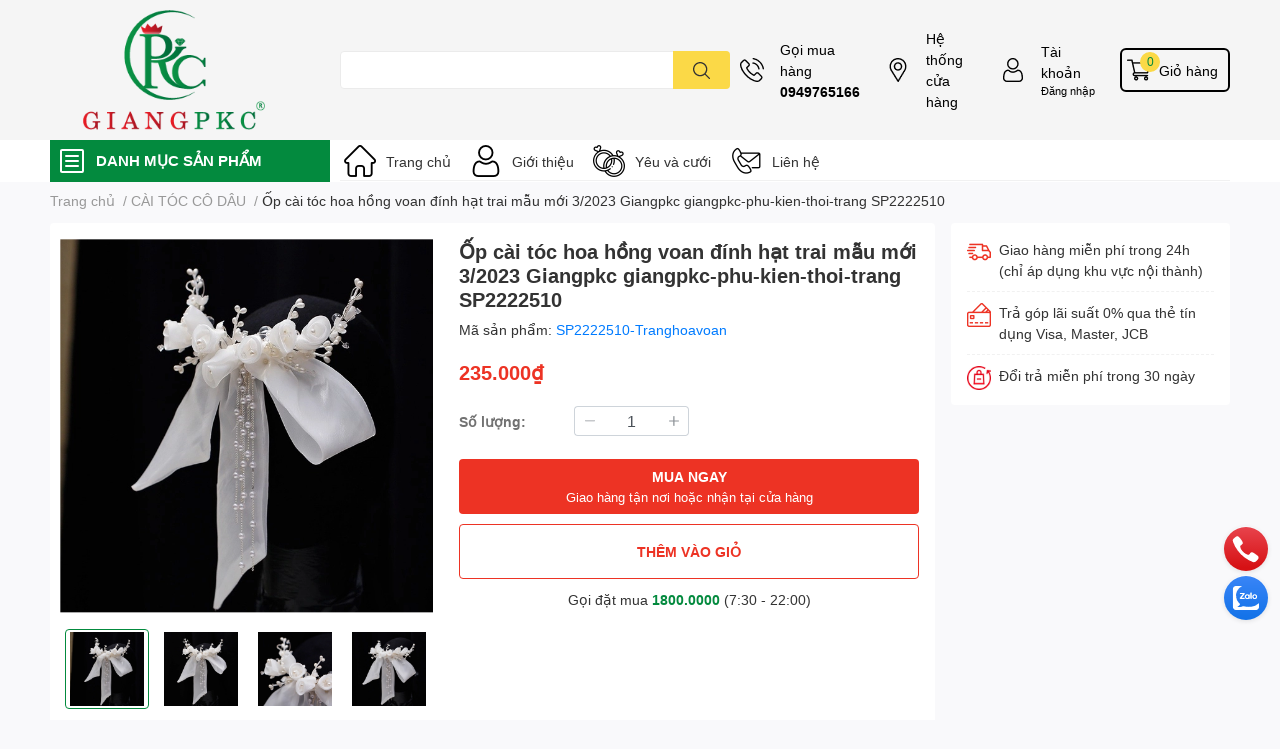

--- FILE ---
content_type: text/css
request_url: https://bizweb.dktcdn.net/100/448/191/themes/852715/assets/main.css?1734500201225
body_size: 11791
content:
body {
	font-size: 14px;
	padding: 0!important;
}
/* Grid */
@media (min-width: 576px) {
	.container, .container-sm {
		max-width: 100%;
	}
}
@media (min-width: 768px) {
	.container, .container-sm, .container-md {
		max-width: 100%;
	}
}
@media (min-width: 992px) {
	.container, .container-sm, .container-md, .container-lg {
		max-width: 100%;
	}
	.col-lg-60 {
		flex: 0 0 60%;
		max-width: 60%;
	}
	.col-lg-80 {
		flex: 0 0 80%;
		max-width: 80%;
	}
}
@media (min-width: 1200px) {
	.col-xl-60 {
		flex: 0 0 60%;
		max-width: 60%;
	}
	.col-xl-80 {
		flex: 0 0 80%;
		max-width: 80%;
	}
	.col-xl-15 {
		flex: 0 0 20%;
		max-width: 20%;
	}
	.col-xl-30 {
		flex: 0 0 40%;
		max-width: 40%;
	}
}
@media (min-width: 1200px) {
	.container, .container-sm, .container-md, .container-lg, .container-xl {
		max-width: 1200px;
	}
}
@media (min-width: 1440px) {
	.container, .container-sm, .container-md, .container-lg, .container-xl {
		max-width: 1200px;
	}
}
.container, .col-1, .col-2, .col-3, .col-4, .col-5, .col-6, .col-7, .col-8, .col-9, .col-10, .col-11, .col-12, .col, .col-auto, .col-sm-1, .col-sm-2, .col-sm-3, .col-sm-4, .col-sm-5, .col-sm-6, .col-sm-7, .col-sm-8, .col-sm-9, .col-sm-10, .col-sm-11, .col-sm-12, .col-sm, .col-sm-auto, .col-md-1, .col-md-2, .col-md-3, .col-md-4, .col-md-5, .col-md-6, .col-md-7, .col-md-8, .col-md-9, .col-md-10, .col-md-11, .col-md-12, .col-md, .col-md-auto, .col-lg-1, .col-lg-2, .col-lg-3, .col-lg-4, .col-lg-5, .col-lg-6, .col-lg-7, .col-lg-8, .col-lg-9, .col-lg-10, .col-lg-11, .col-lg-12, .col-lg, .col-lg-auto, .col-xl-1, .col-xl-2, .col-xl-3, .col-xl-4, .col-xl-5, .col-xl-6, .col-xl-7, .col-xl-8, .col-xl-9, .col-xl-10, .col-xl-11, .col-xl-12, .col-xl, .col-xl-auto, .col-lg-15, .col-lg-20, .col-lg-80, .col-lg-60 {
	padding-right: 10px;
	padding-left: 10px;
}
.row {
	margin-left: -10px;
	margin-right: -10px;
}
.card {
	border-radius: 0.25rem;
	padding: 15px;
}
.pos-relative.embed-responsive[class*=embed-responsive-] iframe, .pos-relative.embed-responsive[class*=embed-responsive-] img {
	--image-scale: 1;
	position: absolute;
	top: var(--img-top, 50%);
	left: var(--img-left, 50%);
	transform: translate(-50%, -50%) scale(var(--image-scale));
	object-fit: contain;
	max-width: 100%;
	max-height: 100%;
	min-width: 1px;
	min-height: 1px;
}
.pos-relative.embed-responsive[class*=embed-responsive-] img {
	width: auto;
	height: auto;
}
.pos-relative.embed-responsive[class*=embed-responsive-] img.product-thumbnail__img {
	transition: all .3s ease;
}
.pos-relative.embed-responsive[class*=embed-responsive-] img.product-thumbnail__img--primary {
	z-index: 1;
	opacity: 1;	
}
.pos-relative.embed-responsive[class*=embed-responsive-] img.product-thumbnail__img--secondary {
	opacity: 0;
	z-index: -1;
}
.item_product_main:hover .pos-relative.embed-responsive[class*=embed-responsive-] img.product-thumbnail__img {
	top: calc(var(--img-top, 50%) - 12px);
}
.item_product_main:hover .pos-relative.embed-responsive[class*=embed-responsive-] img.product-thumbnail__img--primary {
	opacity: 0;
	z-index: -1;
}
.item_product_main:hover .pos-relative.embed-responsive[class*=embed-responsive-] img.product-thumbnail__img--secondary {
	opacity: 1;
	z-index: 1;
}

.pos-relative.embed-responsive[class*=embed-responsive-] iframe {
	z-index: 99;
}
.btn {
	border-radius: 4px;
}
body {
	color: var(--text-color);
	background: #fff;
	overflow-x: hidden;
	max-width: 100%;
	font-family: 'Lato', sans-serif;
}
.bi {
	fill: currentColor;
}
.icon {
	display: inline-block;
	width: 0.7em;
	height: 0.7em;
	stroke-width: 0;
	stroke: currentColor;
	fill: currentColor;
}
.form-control:focus, a, button, .page-link:focus, .btn, .btn:focus {
	outline: none !important;
	box-shadow: none;
}
.form-control:focus {
	border-color: var(--secondary-color);
}
a {
	color: var(--text-color);
}
a:focus {
	outline: none;
}
a:hover {
	text-decoration: none;
	color: var(--text-color);
}
img, iframe {
	max-width: 100%;
}
.hidden {
	display: none !important;
}
.show:not(.hidden) {
	display: block;
}
.object-contain {
	object-fit: contain;
}
.align-vertical {
	top: 50% !important;
	transform: translateY(-50%) !important;
}
.align-center {
	transform: translate(-50%, -50%) !important;
	top: 50% !important;
	left: 50% !important;
}
.close {
	color: #252525;
}
.btn-action {
	background-color: var(--secondary-color);
	border: 1px solid var(--secondary-color);
}
.btn-action:hover {
	filter: brightness(1.1);
}
a.link {
	text-decoration: none;
	color: var(--text-color);
	cursor: pointer;
}
a.link:hover {
	color: var(--primary-color);
	filter: brightness(1.2);
	text-decoration: none;
}
.hover-primary:hover {
	color: var(--primary-color);
}
.title_page {
	font-size: 24px;
	padding: 10px 0;
}
.title_page, .title-head, .title_page a {
	font-weight: 400;
	color: var(--text-color)
}
.title-head {
	font-size: 1rem;
	margin-bottom: 14px;
	text-transform: uppercase;
}
.row-grid {
	--col: 12;
	display: grid;
	grid-template-columns: repeat(var(--col), minmax(0, 1fr));
	grid-gap: 15px;
}
.scroll::-webkit-scrollbar {
	width: 3px;
}
.scroll::-webkit-scrollbar-thumb {
	background-color: var(--primary-color);
	outline: 1px solid var(--primary-color);
}
/** lazyload **/
.lazyload:not(.loaded) {
	background: #ebebeb;
}
.lazyload.loaded {
	background: transparent;
}
.modal {
	top: 0 !important;
}
/**slick **/
.slick-slider {
	position: relative;
	display: block;
	box-sizing: border-box;
	-webkit-user-select: none;
	-moz-user-select: none;
	-ms-user-select: none;
	user-select: none;
	-webkit-touch-callout: none;
	-khtml-user-select: none;
	-ms-touch-action: pan-y;
	touch-action: pan-y;
	-webkit-tap-highlight-color: transparent;
}
.slick-list {
	position: relative;
	display: block;
	overflow: hidden;
	margin: 0;
	padding: 0;
}
.slick-list:focus {
	outline: none;
}
.slick-list.dragging {
	cursor: pointer;
	cursor: hand;
}
.slick-slider .slick-track, .slick-slider .slick-list {
	-webkit-transform: translate3d(0, 0, 0);
	-moz-transform: translate3d(0, 0, 0);
	-ms-transform: translate3d(0, 0, 0);
	-o-transform: translate3d(0, 0, 0);
	transform: translate3d(0, 0, 0);
}
.slick-track {
	position: relative;
	top: 0 !important;
	left: 0;
	display: block;
	margin-left: auto;
	margin-right: auto;
}
.slick-track:before, .slick-track:after {
	display: table;
	content: '';
}
.slick-track:after {
	clear: both;
}
.slick-loading .slick-track {
	visibility: hidden;
}
.slick-slide {
	display: none;
	float: left;
	height: 100%;
	min-height: 1px;
}
[dir='rtl'] .slick-slide {
	float: right;
}
.slick-slide img {
	display: block;
}
.slick-slide.slick-loading img {
	display: none;
}
.slick-slide.dragging img {
	pointer-events: none;
}
.slick-initialized .slick-slide {
	display: block;
}
.slick-loading .slick-slide {
	visibility: hidden;
}
.slick-vertical .slick-slide {
	display: block;
	height: auto;
	border: 1px solid transparent;
}
.slick-arrow.slick-hidden {
	display: none;
}
.slick-arrow {
	--size: 44px;
	top: 50%;
	font-size: 0;
	line-height: 0;
	position: absolute;
	display: block;
	width: var(--size);
	height: var(--size);
	padding: 0;
	-webkit-transform: translate(0, -50%);
	-ms-transform: translate(0, -50%);
	transform: translate(0, -50%);
	cursor: pointer;
	color: transparent;
	border: none;
	outline: none;
	border: 1px solid #ebebeb;
	background: #ebebeb;
	line-height: var(--size);
	text-align: center;
	z-index: 1;
	overflow: hidden;
	opacity: 0.7;
	border-radius: 100%;
}
.slick-arrow:hover, .slick-arrow:focus {
	outline: none;
}
.slick-arrow.slick-disabled {
	cursor: default;
	display: none !important;
}
.slick-arrow:not(.slick-disabled):hover {
	opacity: 1;
	box-shadow: 1px 2px 10px -1px rgba(0, 0, 0, .3);
	background: #fff;
	color: #333;
}
.slick-arrow.slick-prev:before, .slick-arrow.slick-next:before {
	font-family: "Font Awesome\ 5 Free";
	background: transparent;
	font-weight: 900;
	height: var(--size);
	width: var(--size);
	font-size: 18px;
	color: #333;
	display: block;
	-webkit-transition: all ease 0.3s;
	-moz-transition: all ease 0.3s;
	-ms-transition: all ease 0.3s;
	-o-transition: all ease 0.3s;
	transition: all ease 0.3s;
}
.slick-arrow.slick-prev {
	left: 0;
}
.slick-arrow.slick-prev:before {
	content: "\f104";
}
.slick-arrow.slick-next {
	right: 0;
}
.slick-arrow.slick-next:before {
	content: "\f105";
}
.slick-dots {
	text-align: center;
}
.slick-dots li {
	display: inline-block;
}
.slick-dots li button {
	border-radius: 0;
	height: 10px;
	width: 10px;
	border: 1px solid #e5e5e5;
	background-color: #fff;
	padding: 0;
	font-size: 0;
}
.slick-dots li.slick-active button {
	border-color: var(--primary-color);
	background-color: var(--primary-color);
}
.slick-dots {
	position: absolute;
	bottom: 0;
	left: 0;
	right: 0;
	margin-left: auto;
	margin-right: auto;
	width: 100px;
	padding: 0;
	border-radius: 15px;
	height: 24px;
	align-items: center;
	display: flex !important;
	justify-content: center;
}
.slick-dots li button {
	height: 2px;
	width: 16px;
	border: 1px solid #fff;
	background: #fff;
	border-radius: 0;
	margin: 0 3px;
	opacity: 0.5;
}
.slick-dots li button:hover {
	opacity: 1;
}
.slick-dots li.slick-active button {
	opacity: 1;
}
/**Header**/
.toggle-nav, .icon-bar {
	width: 24px;
	flex-direction: column;
	height: 20px;
	justify-content: space-between;
	border-radius: 3px;
}
.toggle-nav .bar, .icon-bar .bar {
	height: 3px;
	background: #000;
	width: 24px;
	border-radius: 1px;
}
.icon-bar {
	cursor: auto !important;
}
.icon-bar .bar {
	height: 2px;
}
.icon-bar .bar:nth-child(2) {
	width: 20px;
}
.mid-header {
	background: var(--header-background);
	color: var(--header-color);
	padding: 10px 0px;
}
.mid-header .toggle-nav {
	width: 24px;
	flex-direction: column;
	height: 21px;
	justify-content: space-between;
	border-radius: 3px;
}
.mid-header .toggle-nav .bar {
	height: 3px;
	width: 24px;
	border-radius: 3px;
}
.mid-header .logo-wrapper {
	max-width: 248px;
	display: block;
	text-align:center;
}
@media (max-width: 992px) {
	.mid-header .logo-wrapper {
		margin: auto;
	}
}
.header-right {
	font-size: 14px;
	justify-content: end;
}
.header-right .fas {
	font-size: 24px;
}
.header-right a {
	color: var(--header-color);
}
.header-right a:hover {
	text-decoration: none;
	color: var(--secondary-color);
}
.cartgroup {
	flex: 0 0 110px;
}
.mini-cart .no-item {
	text-align: center;
}
.mini-cart .no-item p {
	margin: 0 auto;
}
@media (min-width: 768px) {
	.mini-cart > a {
		display: flex;
		align-items: center;
		padding: 8px 5px;
		border: 2px solid #000;
		border-radius: 6px;
		text-decoration: none;
	}
	.mini-cart > a:hover {
		color: var(--subheader-background);
		background: var(--subheader-color);
		border-color: var(--subheader-background);
	}
}
.mini-cart > a .count_item {
	display: block;
	background: var(--secondary-color);
	border-radius: 4px;
	font-size: 12px;
	color: var(--primary-color);
	position: absolute;
	border-radius: 50%;
	width: 20px;
	height: 20px;
	line-height: 20px;
	text-align: center;
	top: 4px;
	left: 20px;
}
@media (max-width: 575px) {
	.mini-cart > a .count_item {
		font-size: 12px;
		top: -5px;
	}
}
/**search bar header **/
#search-header .custom-input-group {
	z-index: 1000;
}
#search-header .custom-input-group .input-group-field {
	background: #fff;
	padding-right: 58px;
}
@media (max-width: 991px) {
	#search-header .custom-input-group .input-group-field {
		height: 35px;
		font-size: 12px;
	}
}
@media (max-width: 991px) {
	#search-header {
		order: 1;
		margin-top: 10px;
		padding-left: 15px;
	}
}
@media (max-width: 375px) {
	#search-header .custom-input-group .input-group-field {
		padding-right: 45px;
	}
	#search-header .btn {
		padding: 4px 10px;
	}
}
#search-header .search-dropdow .search__list {
	display: block !important;
	white-space: nowrap;
	overflow: auto;
}
#search-header .search-dropdow .search__list > li {
	display: inline-block;
}
.search-overlay {
	position: fixed;
	z-index: -1;
	background: rgba(0, 0, 0, .4);
	width: 100%;
	height: 100vh;
	top: 0 !important;
	left: 0;
	opacity: 0;
	visibility: hidden;
}
.search-overlay.active {
	opacity: 1;
	z-index: 999;
	visibility: visible;
}
.search__list a {
	font-size: 12px;
	color: #fff;
}
.search__list a:hover {
	text-decoration: underline;
}
/** Subheader **/
.subheader {
	--subheader-padding: 0px;
	background: var(--subheader-background);
	color: var(--subheader-color);
	display: flex;
	align-items: center;
}
.subheader .toogle-nav-wrapper {
	font-size: 15px;
	padding: 9px 0;
	border: 1px;
	color: var(--subheader-background);
	background: var(--subheader-color);
	font-weight: 500;
}
.subheader .navigation-wrapper {
	font-weight: 400;
}
.subheader .toogle-nav-wrapper .icon-bar {
	width: 24px;
	height: 24px;
	margin-left: 10px;
	border: 2px solid #fff;
	border-radius: 2px;
	vertical-align: top;
}
.subheader .toogle-nav-wrapper .icon-bar .bar {
	background: var(--subheader-background);
	width: 14px;
	border-radius: 2px;
	margin-left: 3px;
}
.subheader .toogle-nav-wrapper .icon-bar .bar:first-of-type {
	margin-top: 4px;
}
.subheader .toogle-nav-wrapper .icon-bar .bar:last-of-type {
	margin-bottom: 4px;
}
@media (max-width: 991px) {
	.subheader {
		display: none;
	}
}
.subheader .container {
	display: grid;
	grid-template-columns: calc(25% - 15px) 1fr;
	justify-content: space-between;
	align-items: center;
	grid-gap: 10px;
}
@media (max-width: 1024px) {
	.subheader .container {
		grid-template-columns: calc(25% - 24px) 1fr;
	}
}
.shop-policises {
	justify-content: flex-start;
}
.shop-policises li {
	display: flex;
	align-items: center;
}
.shop-policises li + * {
	margin-left: 15px;
}
.shop-policises div {
	width: 40px;
	height: 40px;
	padding: 4px;
	margin-right: 6px;
	display: flex;
	align-items: center;
	justify-content: center;
}
@media (max-width: 992px) {
	.shop-policises div {
		width: 24px;
		height: 24px;
		padding: 0;
	}
}
.shop-policises {
	box-shadow: inset 0px -1px 0px #f1f1f1
}
.shop-policises .link {
	font-size: 14px;
}
@media (min-width: 1024px) {
	.shop-policises .link:hover {
		color: var(--primary-color);
	}
}
.right-banner {
	display: grid;
	grid-row-gap: 10px;
	margin-left: 5px;
}
.product-badge {
	max-height: 16px;
	margin-top: 0.5rem;
	margin-right: 0.5rem;
	display: block;
}
/** Custom input group **/
.custom-input-group {
	overflow: hidden;
	position: relative;
}
.custom-input-group .input-group-field {
	width: 100%;
	height: 38px;
	font-size: 14px;
	padding: 0 10px;
	background: transparent;
	color: #363636;
	outline: none;
	padding: 0 50px 0 15px;
	float: right;
	border: 1px solid #ebebeb;
	overflow: hidden;
	background: #fff;
	border-radius: 4px!important;
}
.custom-input-group .input-group-btn {
	position: absolute;
	right: 0px;
	z-index: 4;
	height: 100%;
	border-radius: 0 4px 4px 0 !important;
}
.custom-input-group .input-group-btn, .custom-input-group .input-group-btn button {
	border: none;
	line-height: 1;
	color: var(--text-color) !important;
}
.custom-input-group .input-group-btn .icon {
	font-size: 24px;
}
@media (max-width: 767px) {
	.custom-input-group .input-group-btn .btn {
		padding: 4px 10px;
	}
}
/**Product item **/
.price {
	font-weight: bold;
	color: var(--price-color);
}
.product-vendor {
	color: #7a8189 !important;
	letter-spacing: 1.4px;
}
a.product-vendor:hover {
	color: var(--primary-color) !important;
}
.content-col {
	margin-left: 0;
	margin-right: 0;
}
.item_product_main {
	background: #fff;
}
.item_product_main .product-thumbnail {
	position: relative;
	padding: 8px;
	overflow: hidden;
}
.item_product_main .product-thumbnail .image_thumb {
	transition: transform 0.3s ease-out;
}
.item_product_main .video-icon {
	transform: none !important;
	position: absolute !important;
	z-index: 99;
	right: 15px;
	left: auto !important;
	bottom: 5px;
	top: auto !important;
	width: 28px !important;
}
@media (min-width: 1025px) {
	.item_product_main {
		font-size: 16px;
	}
	.item_product_main:hover .product-name a {
		color: var(--primary-color);
	}
	.item_product_main:hover .product-action .group_action {
		position: absolute;
		opacity: 1;
		transform: translateX(0);
		background: #fff;
		z-index: 99;
		visibility: visible;
		align-items: center;
		box-shadow: -2px 2px 6px rgba(0, 0, 0, .25);
	}
}
.item_product_main a {
	text-decoration: none;
	color: var(--text-color);
}
.item_product_main .btn-views {
	background: #fff;
	width: 40px;
	height: 40px;
	display: flex;
	align-items: center;
	justify-content: center;
	margin: 5px;
	transition: all 0.22s ease-out;
}
.item_product_main .btn-views:hover {
	opacity: 1;
	color: var(--primary-color);
}
.item_product_main .product-vendor {
	font-size: 12px;
	text-transform: uppercase;
	display: inline-block;
	line-height: initial;
}
.item_product_main .product-name {
	display: -webkit-box;
	-webkit-line-clamp: 2;
	-webkit-box-orient: vertical;
	white-space: initial;
	overflow: hidden;
	margin: 0 0 5px;
	font-size: 14px;
	font-weight: normal;
	line-height: 1.4;
	min-height: 40px;
}
@media (max-width: 767px) {
	.item_product_main .product-name {
		min-height: 38px;
	}
}
.item_product_main .product-promo-tag {
	font-size: 12px;
	font-weight: 500;
	overflow: hidden;
	display: inline-block;
	margin-top: 8px;
}
.item_product_main .product-promo-tag--1 {
	position: absolute;
	z-index: 7;
	border-radius: 2px;
	left: 10px;
	top: 0px;
}
.product-promo-tag--text-1, .product-promo-tag--text-2 {
	padding: 3px 4px;
	display: inline-block;
	color: var(--color);
	border-radius: 3px;
	background-color: var(--background);
}
.item_product_main .product-promo-tag--text-2 {
	width: 100%;
}
.item_product_main .product-promo-tag--text-1 {
	border: 1px solid var(--border-color);
	background-color: var(--background);
}
.product-promo-tag--text-2 {
	box-shadow: 0px 0px 4px rgba(0, 0, 0, .15);
	border-left: 4px solid var(--border-color);
}
.product-promo-tag--image {
	max-width: 125px;
	padding: 0;
	margin-top: 8px;
}
.item_product_main .product-info {
	padding: 8px;
}
@media (min-width: 992px) {
	.item_product_main .product-info {
		padding: 10px;
	}
}
.item_product_main .price-contact, .item_product_main .price {
	font-weight: bold;
	color: var(--price-color);
	font-size: 16px;
	display: block;
}
@media (max-width: 767px) {
	.item_product_main .price-contact, .item_product_main .price {
		font-size: 14px;
		display: block;
	}
}
.item_product_main .compare-price {
	color: var(--text-secondary-color);
	text-decoration: line-through;
	font-size: 14px;
	display: inline-block;
	margin-right: 3px;
}
@media (max-width: 767px) {
	.item_product_main .compare-price {
		font-size: 13px;
	}
}
.item_product_main .group_action {
	position: absolute;
	opacity: 0;
	visibility: hidden;
	top: 10px;
	transform: translateX(100px);
	display: flex;
	justify-content: center;
	align-items: center;
	transition: transform 0.3s ease-out;
	width: 40px;
	height: 40px;
	overflow: hidden;
	border-radius: 100%;
	right: 10px;
}
.item_product_main .image_thumb {
	display: block;
}
.item_product_main .label_product {
	background: var(--label-background);
	padding: 5px;
	z-index: 3;
	border-radius: 4px;
	font-size: 13px;
	line-height: 1;
}
.item_product_main .label_product .label_wrapper {
	width: 100%;
	height: 100%;
	display: flex;
	flex-direction: column;
	justify-content: center;
	align-items: center;
	color: var(--label-color);
	font-weight: bold;
}
@media (max-width: 991px) {
	.item_product_main .label_product {
		top: 0;
		right: 0;
		display: none;
		position: inherit;
		width: auto;
		height: auto;
		padding: 1px 5px !important;
		font-size: 12px;
		zoom: 1 !important;
	}
}
@media (max-width: 767px) {
	.item_product_main .sapo-product-reviews-badge .sapo-product-reviews-star i {
		font-size: 14px !important;
	}
}
.item_product_main .product-item-cta {
	padding-right: 36px;
}
.item_product_main button.product-item-btn {
	width: 30px;
	height: 30px;
	display: inline-flex;
	align-items: center;
	padding: 4px;
	font-size: 18px;
	background: var(--buynow-bg);
	border-radius: 100%;
	color: #fff;
	justify-content: center;
	margin-right: 5px;
	margin-left: auto;
	box-shadow: -2px 2px 6px rgba(0, 0, 0, .25);
	position: absolute;
	right: 0;
	top: 0px;
}
.item_product_main button.product-item-btn.add_to_cart {
	font-size: 16px;
}
.item_product_main button.product-item-btn .fas {
	font-size: 12px;
}
.item_product_main button.product-item-btn .icon {
	width: 1em;
	height: 1em;
}
.item_product_main button.product-item-btn:hover {
	filter: brightness(1.2);
}
@media (max-width: 767px) {
	.item_product_main button.product-item-btn {
		width: 28px;
		height: 28px;
		top: 0px;
	}
}
.item_product_main.product--media {
	margin-bottom: 0.75rem;
}
.item_product_main.product--media form {
	display: grid;
	grid-template-columns: 33% 1fr;
	grid-gap: 5px;
	align-items: center;
}
.item_product_main.product--media .group_action {
	display: none !important;
}
.item_product_main.product--media .product-name {
	-webkit-line-clamp: 2;
	font-weight: normal;
	font-size: 14px;
	min-height: auto;
}
.item_product_main.product--media .label_product {
	zoom: 0.7;
}
.item_product_main.product--media .product-info {
	padding: 0px 10px 5px;
}
.product-frame {
	z-index: 9;
}
/** Heading bar **/
.heading-bar {
	font-size: 16px;
	padding-bottom: 15px;
}
.heading-bar__title, .heading-bar__title a {
	color: var(--text-color);
	font-size: 20px;
	font-weight: bold;
	margin: 0px;
	line-height: 1.2;
}
@media (max-width: 767px) {
	.heading-bar__title, .heading-bar__title a {
		font-size: 18px;
	}
}
.heading-bar__title a:hover {
	color: var(--primary-color);
}
.heading-bar__action .link.more {
	color: var(--primary-color);
}
/** top footer **/
.top-footer {
	padding-top: 10px;
	padding-bottom: 10px;
	background: #038a3e;
	color: #fff;
}
.top-footer .follow_option li + * {
	margin-left: 1rem;
}
.subscribe {
	gap: 15px;
	display: flex;
}
.subscribe h6 {
	flex: 0 0 240px;
	max-width: 240px;
	font-size: 14px;
	line-height: 1.4;
}
.newsletter-form .input-group-field {
	padding: 0px 90px 0px 15px;
}
/** mid footer **/
/** mid footer **/
.title-menu {
	margin: 0px 0px 10px;
	font-weight: bold;
	font-stretch: normal;
	display: flex;
	justify-content: space-between;
	align-items: center;
	font-size: 16px;
}
@media (max-width: 1024px) {
	.title-menu {
		margin-top: 1rem;
		margin-bottom: 0.5rem;
	}
}
.footer {
	position: relative;
	overflow: hidden;
}
.mailchimp-error {
	color: #f51b1b;
}
.mailchimp-success {
	color: #2eb346;
}
.mid-footer {
	padding-top: 40px;
	background: var(--footer-bg);
	color: var(--footer-color);
	font-size: 14px;
	padding-bottom: 10px;
}
.mid-footer .footer-click {
	padding-left: 15px;
	padding-right: 15px;
}
.mid-footer .title-menu .fa {
	transition: transform 0.3s ease-out;
}
.mid-footer .title-menu.open_ .fa {
	transform: rotate(180deg);
}
.mid-footer .link {
	color: var(--footer-color);
}
.mid-footer .link .fa {
	font-size: 10px;
}
.mid-footer .link:hover {
	filter: brightness(1.2);
}
.mid-footer .list-menu {
	list-style: none;
	padding: 0px;
}
.mid-footer .list-menu li + li {
	margin-top: 8px;
}
.mid-footer .follow_option li + * {
	margin-left: 1rem;
}
.mid-footer .follow_option .link {
	font-size: 25px;
}
.mid-footer .single-contact .fa, .mid-footer .single-contact .fas {
	color: var(--footer-color);
}
@media (max-width: 767px) {
	.mid-footer .list-menu.toggle-mn {
		display: none;
	}
}
.footer-1 > * {
	position: relative;
	z-index: 1;
}
@media (min-width: 1200px) {
	.footer-1:before {
		content: "";
		position: absolute;
		right: 5px;
		top: -9999px;
		bottom: -9999px;
		left: -9999px;
		background: var(--footer-overlay);
		z-index: 0;
	}
}
.copyright {
	background: var(--footer-bg);
	color: var(--footer-color);
}
.copyright a {
	color: var(--footer-color);
}
.copyright a:hover {
	color: var(--primary-color);
}
.fot_copyright {
	font-size: 14px;
}
/** navigation **/
.list-group-item.active {
	z-index: 2;
	color: initial;
	background-color: initial;
	border-color: initial;
}
.list-group-item + .list-group-item.active {
	margin-top: 0;
	border-top-width: 0;
}
.toogle-nav-wrapper {
	position: relative;
	margin-bottom: var(--subheader-padding);
	margin-top: var(--subheader-padding);
}
.toogle-nav-wrapper .navigation-wrapper {
	position: absolute;
	opacity: 0;
	visibility: hidden;
	z-index: -1;
	width: 100%;
	margin-top: 7px;
}
.toogle-nav-wrapper.visible .navigation-wrapper, .toogle-nav-wrapper:not(.nav-index):hover .navigation-wrapper {
	opacity: 1;
	visibility: visible;
	z-index: 90;
}
@media (max-width: 1024px) {
	.toogle-nav-wrapper:hover .navigation-wrapper {
		opacity: 1;
		visibility: visible;
		z-index: 90;
	}
}
.toogle-nav-wrapper .navigation .submenu {
	left: calc(100% - 6px) !important;
	top: 0px !important;
	height: calc(100% + 2px);
}
.top-banner .close {
	    z-index: 9;
    position: absolute;
    right: 8px;
    top: 5px;
    background: white;
    width: 20px;
    height: 20px;
    border-radius: 100%;
    line-height: 20px;
    font-size: 14px;
    vertical-align: top;
}
@media (max-width: 767px) {
	.top-banner .close {
		zoom: 0.7;
	}
}
.navigation {
	--nav-height: 313px;
	border: 1px solid #e1e1e1;
	background: #fff;
	min-height: 100%;
	overflow-y: auto;
}
@media (min-width: 1025px) {
	.navigation {
		max-height: var(--nav-height);
		border-radius: 0 0 5px 5px;
	}
}
.navigation .list-group-item {
	padding: 8px 10px;
	cursor: pointer;
	border-bottom: 0px;
}
.navigation .list-group-item:not(:first-of-type) {
	box-shadow: inset 0px 1px 0px #F1F1F1;
}
.navigation .list-group-item:hover {
	background: var(--light);
}
.navigation .list-group-item:hover > a {
	color: var(--primary-color);
}
.navigation .list-group-item > a {
	text-decoration: none;
}
.navigation .list-group-item > a > img {
	width: 24px;
	height: 24px;
	object-fit: contain;
	margin-right: 0px;
}
.navigation .list-group-item .menu-item__link {
	font-size: 14px;
	color: var(--text-color)
}
@media (min-width: 1200px) {
	.navigation .list-group-item .menu-item__link {
		display: grid;
		align-items: center;
		grid-template-columns: 24px 1fr 15px;
		grid-column-gap: 5px;
	}
	.navigation .list-group-item .menu-item__link span {
		grid-column: 2;
	}
}
.navigation .menu-item {
	position: initial;
}
@media (min-width: 992px) {
	.navigation .menu-item:hover .submenu {
		display: block;
		z-index: 900;
	}
}
.navigation .submenu {
	display: none;
	width: calc((100% * var(--col-menu)) + 15px);
	height: 100%;
	padding: 14px 20px;
	border-radius: 0px;
	border-width: 1px 1px 1px 0px;
	border-style: solid;
	border-color: #ddd #ddd #ddd #e1e1e1;
	position: absolute;
	top: 0px;
	bottom: 0px;
	left: calc(100% - 15px);
	background: #fff;
	margin-left: 0px;
	box-shadow: rgba(0, 0, 0, 0.06) -2px 0px 8px 0px;
	z-index: 1;
	overflow: auto;
	font-size: 14px;
}
.navigation .submenu__list {
	display: grid;
	grid-template-columns: repeat(auto-fill, minmax(calc(100% / var(--col-menu) - 10px), 1fr));
	grid-gap: 10px 5px;
	padding: 0px;
	list-style: none;
}
.navigation .submenu__col {
	display: flex;
	flex-direction: column;
	align-items: start;
	font-size: 14px;
}
.navigation .submenu__item--main {
	font-weight: 600;
}
.header_menu {
	top: 0;
}
.header_menu .toogle-nav-wrapper {
	display: none;
}
.header_menu.active {
	position: sticky;
	position: -webkit-sticky;
	background: #fff;
	box-shadow: 0 0px 5px 1px rgba(0, 0, 0, 0.4);
	z-index: 1000;
}
.header_menu.active a.logo-wrapper {
	display: none;
}
.header_menu.active .toogle-nav-wrapper {
	display: block;
}
.header_menu.active .search-dropdow {
	display: none;
}
@media (max-width: 991px) {
	.header_menu.active .toogle-nav-wrapper {
		display: none;
	}
	.header_menu.active #search-header {
		flex: 0 0 50%;
		margin-top: 0;
		padding: 0;
		order: 0;
	}
	.header_menu.active .header-left {
		display: none;
	}
}
.header_menu.active .mid-header {
	font-size: 14px;
	padding: 4px 0px;
}
.header_menu.active .mid-header:after {
	content: none !important;
}
.header_menu.active .toogle-nav-wrapper {
	margin: -5px 0px;
	z-index: 8;
}
.header_menu.active .toogle-nav-wrapper:hover ~ .sticky-overlay {
	position: fixed;
	width: 100vw;
	height: 100vh;
	z-index: 7;
	background: rgba(0, 0, 0, .3);
	left: 0;
	top: 0;
}
.header_menu.active .toogle-nav-wrapper .navigation-wrapper {
	margin-top: -5px;
}
.header_menu.active .navigation {
	--nav-height: 75vh;
}
.header_menu.active #search-header {
	order: 0 !important;
	margin: 0 !important;
}
@media (max-width: 320px) {
	.header_menu.active .search-bar {
		visibility: hidden;
		opacity: 0;
	}
}
/** blog item **/
.blogwp .link {
	font-size: 1rem;
	filter: brightness(0.9);
}
.blogwp .link:hover {
	filter: brightness(1.2);
}
.blogwp h3, .blogwp h3 a.link {
	font-weight: normal;
	line-height: 1.2;
	font-size: 1.25rem;
}
.blogwp .media {
	line-height: 1.4;
}
.blogwp .media .media-body {
	font-size: 12px;
	line-height: 1.3
}
.blogwp .button_custome_35.link {
	font-size: 14px;
	color: var(--primary-color);
}
.blogwp .lead {
	font-size: 14px;
	line-height: 1.3;
	margin-top: 0.3rem;
	margin-bottom: 0px;
	font-weight: normal;
	word-break: break-word;
	color: var(--text-secondary-color);
}
.blogwp.media .image-blog {
	width: 100px;
	flex: 0 0 100px;
}
.blogwp.media + * {
	margin-top: 10px;
	border-top: 2px solid #f7f7f7;
	padding-top: 10px;
}
/** Tab **/
.tabs-group {
	overflow-x: auto;
	overflow-y: hidden;
}
.tabs-group::-webkit-scrollbar {
	display: none;
}
.tabs-group {
	-ms-overflow-style: none;
	/* IE and Edge */
	scrollbar-width: none;
	/* Firefox */
}
.tabs li {
	position: relative;
	border-radius: 4px;
	white-space: nowrap;
	color: var(--text-color);
	border: 1px solid var(--border-color);
	font-size: 14px;
	user-select: none;
}
.tabs li a {
	color: var(--text-color);
}
.tabs li:not(:last-of-type) {
	margin-right: 0.5rem;
}
.tabs li:not(.current) {
	cursor: pointer;
}
.tabs li:hover {
	color: var(--primary-color);
	background: #fff;
	border-color: var(--primary-color);
}
.tabs li.current {
	color: #fff;
	background: var(--primary-color);
	border-color: var(--primary-color);
}
.tabs li.current:after {
	background: var(--primary-color);
}
.tab-content {
	display: none;
}
.tab-content.current {
	display: block;
}
/** mobile-menu **/
#mobile-menu {
	position: fixed;
	left: -100%;
	top: 0 !important;
	width: 300px;
	height: 100%;
	background: #fff;
	z-index: -1;
	opacity: 0;
	overflow-y: auto;
	padding-bottom: 45px;
}
#mobile-menu .mobile-menu-body {
	max-height: calc(100% - 68px);
	overflow-y: auto;
}
#mobile-menu .mobile-menu-footer {
	position: absolute;
	bottom: 0px;
	left: 0px;
	background: #f4f4f4;
}
@media (max-width: 1024px) {
	#mobile-menu.active {
		left: 0;
		z-index: 99999;
		opacity: 1;
	}
	#mobile-menu.active + .menu-overlay {
		position: fixed;
		left: 0;
		top: 0 !important;
		z-index: 9998;
		width: 100%;
		height: 100%;
		background: rgba(0, 0, 0, .5);
	}
	#mobile-menu .subheader {
		display: block;
	}
}
#mobile-menu .user-menu {
	background: var(--header-background);
	color: var(--header-color);
	padding: 10px 15px;
	--text-color: var(--header-color);
}
#mobile-menu .user-menu .fas {
	font-size: 24px;
}
#mobile-menu .shop-policises {
	flex-direction: column;
	align-items: start;
	align-items: flex-start !important;
}
#mobile-menu .shop-policises li {
	padding: 8px 10px;
}
#mobile-menu .shop-policises li + * {
	margin: 0px;
}
#mobile-menu [data-toggle-submenu] {
	float: right;
	width: 30px;
	height: 22px;
	display: flex;
	align-items: center;
	justify-content: flex-end;
}
#mobile-menu .navigation {
	min-height: auto;
}
#mobile-menu .navigation .menu-item.active .submenu {
	display: block;
	position: fixed;
	left: 0;
	top: 0 !important;
	width: 300px;
}
#mobile-menu .toggle-submenu {
	margin-left: -20px;
	margin-right: -20px;
	margin-top: -15px;
	background: #eee;
	padding: 10px 15px;
	margin-bottom: 15px;
	color: var(--text-color);
	font-size: 16px;
	text-transform: uppercase;
}
#mobile-menu .navigation .submenu__list {
	--col-menu: 1;
}
/** bread-crumb **/
.bread-crumb, .bread-crumb .breadcrumb {
	background: transparent;
}
.bread-crumb .breadcrumb, .bread-crumb .breadcrumb .breadcrumb {
	padding: 0.25rem 1rem;
}
.bread-crumb, .bread-crumb .link {
	color: #999;
}
.bread-crumb strong, .bread-crumb .link, .bread-crumb span {
	font-weight: normal;
	font-size: 14px;
}
.bread-crumb strong {
	color: var(--text-color);
}
/** section **/
section {
	margin-bottom: 40px;
}
section .container.card {
	border: none;
}
@media (max-width: 767px) {
	section {
		margin-bottom: 30px;
	}
}
/** pagination **/
.pagination {
	display: flex;
	padding-left: 0;
	list-style: none;
	border-radius: 0.25rem;
	margin-top: 20px;
}
.page-item.disabled:not(.active) {
	display: none;
}
.page-item .page-link, .page-item span {
	display: flex;
	align-items: center;
	justify-content: center;
	padding: 0;
	margin: 0 3px;
	border-radius: 50% !important;
	width: 36px;
	height: 36px;
	font-size: 0.875rem;
	color: #8898aa;
}
.page-item .page-link:hover, .page-item span:hover {
	z-index: 2;
	color: #8898aa;
	text-decoration: none;
	background-color: #dee2e6;
	border-color: #dee2e6;
}
@media (max-width: 767px) {
	.page-item .page-link, .page-item span {
		width: 30px;
		height: 30px;
	}
}
.page-item:first-child .page-link {
	margin-left: 0px;
}
.page-item.active .page-link {
	z-index: 1;
	color: #fff;
	background-color: var(--primary-color);
	border-color: var(--primary-color);
	box-shadow: 0 7px 14px rgba(50, 50, 93, .1), 0 3px 6px rgba(0, 0, 0, .08);
}
/** custom checkbox**/
.custom-checkbox {
	position: relative;
	display: block;
	min-height: 1.5rem;
	padding-left: 1.7rem;
}
.custom-checkbox input {
	display: none;
}
.custom-checkbox:not(.color) input:checked ~ .fa:after {
	background-color: var(--primary-color);
	border-color: var(--primary-color);
}
.custom-checkbox input:checked ~ .fa:before {
	z-index: 2;
	background: no-repeat 50%/50% 50%;
	background-image: url("data:image/svg+xml;charset=utf-8,%3Csvg xmlns='http://www.w3.org/2000/svg' viewBox='0 0 8 8'%3E%3Cpath fill='%23fff' d='M6.564.75l-3.59 3.612-1.538-1.55L0 4.26l2.974 2.99L8 2.193z'/%3E%3C/svg%3E");
}
.custom-checkbox .fa {
	display: inline;
}
.custom-checkbox .fa:after, .custom-checkbox .fa:before {
	content: '';
	pointer-events: none;
	background: var(--filter-color, #fff);
	box-shadow: none;
	position: absolute;
	top: 0.125rem;
	left: 0rem;
	display: block;
	width: 1.25rem;
	height: 1.25rem;
	border-radius: 0.2rem;
	border: 1px solid #cad1d7;	
}
.custom-checkbox .fa:after {
	transition: all 0.3s ease;
}
.custom-checkbox.color .fa {
	width: 24px;
	height: 24px;
	border: 1px solid transparent;
	display: inline-block;
	position: absolute;
	left: 0;
	top: 0;
	border-radius: 999px;
}
.custom-checkbox.color input:checked ~ .fa {
	border-color: #cad1d7;
}
.custom-checkbox.color .fa:before, .custom-checkbox.color .fa:after {
	width: 20px;
	height: 20px;
	left: 1px;
	top: 1px;
	border-radius: 999px;
}
.open_opacity {
	position: fixed;
	z-index: 9997;
	background: rgba(0, 0, 0, .4);
	width: 100%;
	height: 100%;
}
.mini-cart {
	position: relative;
}
.top-cart-content {
	position: absolute;
	z-index: -1;
	visibility: hidden;
	opacity: 0;
	width: 400px;
	right: 0%;
	top: calc(100% + 8px);
	color: var(--text-color);
	padding: 10px 15px;
	font-size: 14px;
}
.top-cart-content:before {
	content: '';
	width: 0;
	height: 0;
	border-style: solid;
	border-width: 0 7.5px 10px 7.5px;
	border-color: transparent transparent #fff transparent;
	position: absolute;
	top: -9px;
	right: 60px;
}
.top-cart-content:after {
	content: '';
	width: 100%;
	height: 100%;
	position: absolute;
	top: -9px;
	z-index: 0;
}
.top-cart-content .list-item-cart, .top-cart-content .mini-products-list {
	list-style: none;
	padding: 0px;
	z-index: 1;
	position: relative;
}
.top-cart-content .list-item-cart {
	max-height: 31ch;
	overflow: auto;
}
.top-cart-content .list-item-cart::-webkit-scrollbar {
	width: 3px;
}
.top-cart-content .list-item-cart::-webkit-scrollbar-thumb {
	background-color: var(--primary-color);
	outline: 1px solid var(--primary-color);
}
.top-cart-content .detail-item, .top-cart-content .product-details {
	width: 100%;
}
.top-cart-content a {
	color: var(--text-color);
}
.top-cart-content .border_list {
	display: flex;
	align-items: start;
	width: 100%;
}
.top-cart-content .image_drop {
	width: 90px;
	height: 90px;
	margin-right: 10px;
}
.top-cart-content .product-details {
	display: flex;
	flex-direction: row-reverse;
	justify-content: space-between;
}
.top-cart-content .item {
	padding: 10px 0;
	border-bottom: 1px solid #eee;
	margin-bottom: 10px;
}
.top-cart-content .product-name {
	margin-right: 10px;
	margin-bottom: 0px;
}
.top-cart-content .remove-item-cart {
	margin-right: 10px;
	cursor: pointer;
}
.top-cart-content .top-subtotal {
	margin: 10px 0;
}
.top-cart-content .top-subtotal .price_big {
	font-size: 16px;
	font-weight: 500;
}
.top-cart-content .pd.right_ct .btn {
	display: block;
	background: var(--cta-color);
	color: #fff;
	margin-bottom: 10px;
	border-radius: 5px !important;
}
.top-cart-content .pd.right_ct .btn:hover {
	filter: brightness(1.2);
}
.top-cart-content .product-name a:hover {
	color: var(--primary-color);
}
@media (min-width: 1024px) {
	.mini-cart:hover .top-cart-content {
		z-index: 199;
		visibility: visible;
		opacity: 1;
		box-shadow: 0 15px 35px rgba(50, 50, 93, 0.1), 0 5px 15px rgba(0, 0, 0, 0.07);
	}
}
.btn {
	font-size: 14px;
}
.btn-main {
	border-color: var(--primary-color);
	color: var(--primary-color);
}
.btn-main:hover {
	color: #fff;
	background: var(--primary-color);
}
.btn-main--primary {
	color: #fff;
	background: var(--primary-color);
}
.btn-main--primary:hover {
	color: #fff;
	filter: brightness(1.2);
}
.addThis_listSharing {
	position: fixed;
	bottom: 85px;
	z-index: 999;
	top: auto !important;
	right: 12px;
	opacity: 0;
	display: none;
}
.backtop {
	right: 12px;
	bottom: 196px;
	top: auto !important;
	font-size: 14px;
	cursor: pointer;
	color: #fff;
	top: auto !important;
	height: 44px;
	width: 44px;
	background-color: var(--primary-color);
	line-height: 36px;
	border-radius: 100%;
	font-size: 30px;
	transition: all 0.3s ease-out 0s;
	transform: translateY(-120px);
	opacity: 0;
	visibility: hidden;
	text-align: center;
	color: #fff !important;
	margin-bottom: 5px;
}
.backtop:hover {
	filter: brightness(1.3);
}
.backtop.show {
	z-index: 999;
	transition: transform 0.3s ease-out 0s;
	transform: translateY(0px);
	opacity: 1;
	visibility: visible;
}
@media (max-width: 576px) {
	.backtop {
		bottom: 60px;
	}
}
.mailchimp-error a {
	color: var(--primary);
}
/* The moving element */
.item_skeleton {
	position: relative;
}
.item_skeleton::after {
	display: block;
	content: "";
	width: 100%;
	padding-top: calc(100% + 115px);
	background-color: #e2e2e2;
}
@media (max-width: 767px) {
	.item_skeleton::after {
		padding-top: calc(100% + 115px);
	}
}
.ega-cr-addon {
	z-index: 999 !important;
}
.ega-cr-addon ul {
	min-height: 54px;
}
.variant-title {
	font-size: 0.8rem;
	font-weight: 400;
	color: #898989;
}
.single-contact {
	display: flex;
	align-items: baseline;
	font-size: 14px;
	margin-bottom: 10px;
}
.single-contact .fa, .single-contact .fas {
	color: var(--primary-color);
	margin-right: 5px;
	width: 20px;
	flex: 0 0 20px;
}
#ega-modal-banner {
	text-align: center;
}
#ega-modal-banner.show {
	z-index: 9997;
}
#ega-modal-banner .btn-form-close {
	position: absolute;
	top: -15px;
	right: -5px;
	width: 30px;
	height: 30px;
	line-height: 30px;
	border: 0;
	display: block;
	border-radius: 50%;
	background: rgba(255, 255, 255, 0.7);
	display: flex;
	justify-content: center;
	align-items: center;
}
#ega-modal-banner .modal-content {
	background: transparent;
	text-align: center;
	box-shadow: none;
	border: none;
	align-items: center;
	justify-content: center;
}
#ega-modal-banner .modal-header {
	padding: 0;
	border-bottom: none;
	justify-content: center;
	position: relative;
}
#ega-modal-banner .modal-dialog {
	position: relative;
	display: inline-block;
}
@media (max-width: 991px) {
	#ega-modal-banner .modal-dialog {
		width: 85%;
	}
}
body.menu-is-hover:before {
	content: "";
	position: fixed;
	width: 100%;
	height: 100%;
	background: rgba(0, 0, 0, 0.3);
	left: 0;
	top: 0;
	z-index: 20;
}
body.menu-is-hover .subheader {
	position: relative;
	z-index: 99;
}
.sapo-product-reviews-module {
	padding-top: 15px;
	padding-bottom: 15px;
}
.sapo-product-reviews-module .fa {
	font-family: FontAwesome !important;
}
.sapo-product-reviews-badge {
	min-height: 18px;
}
.sapo-product-reviews-module .bpr-products-module-heading .bpr-products-module-title {
	color: var(--text-color) !important;
	font-size: 1.4em !important;
	margin: 0px !important;
	line-height: 1.2 !important;
	font-weight: 500 !important;
}
.sapo-product-reviews-module .swiper-button-disabled {
	display: none;
}
.btn {
	padding: 7px 20px;
}
.btn-icon {
	display: inline-flex;
	align-items: center;
	gap: 5px;
}
.btn-secondary {
	background-color: #E5E6ED;
}
.btn-secondary:hover {
	opacity: .8;
}
#ega-smartsearch-search-suggestion {
	border-radius: 8px !important;
}
#ega-smartsearch-search-suggestion:after {
	border-color: transparent transparent #fff transparent !important;
}
#ega-smartsearch-search-bottom a span, .ega-smartsearch-search-title span {
	color: var(--primary-color) !important;
}
.ega-smartsearch-item__title {
	font-size: 14px !important;
	font-weight: normal;
	line-height: 1.4;
}
.ega-smartsearch-item__price ins {
	font-size: 16px !important;
	font-weight: 500 !important;
	display: inline-block !important;
	margin-right: 5px;
}
@media (max-width: 1024px) {
	.ega-smartsearch-item__price ins {
		font-size: 14px !important;
	}
}
.ega-smartsearch-item__price del {
	font-size: 14px !important;
	display: inline-block !important;
	margin-right: 5px;
}
@media (max-width: 1024px) {
	.ega-smartsearch-item__price del {
		font-size: 13px !important;
	}
}
#ega-smartsearch-search-suggestion .ega-smartsearch-search-view-item.active {
	border-radius: 4px;
}
#ega-smartsearch-search-bottom {
	padding-top: 8px !important;
	padding-bottom: 8px !important;
	font-size: 14px !important;
	border-radius: 0 0 8px 8px;
}
#ega-smartsearch-search-top::-webkit-scrollbar {
	width: 3px;
}
#ega-smartsearch-search-top::-webkit-scrollbar-thumb {
	background-color: var(--primary-color);
	outline: 1px solid var(--primary-color);
}
.ega-smartsearch-search-title {
	flex: 0 0 calc(100% - 70px);
	overflow: hidden;
	display: block;
	padding-right: 10px;
}
.ega-smartsearch-search-title span {
	word-break: break-all;
}
@media screen and (max-width: 375px) {
	#ega-smartsearch-search-top {
		max-height: 45vh;
	}
}
.product-col {
	border: 1px solid #eee;
	margin-left: -1px;
	margin-bottom: -1px;
	padding-left: 0;
	padding-right: 0;
}
.banner {
	position: relative;
	display: block;
	overflow: hidden;
	flex: 1 1 100%;
}
.banner img {
	width: 100%;
	transition: all 0.3s ease-in-out;
}
.banner:hover img {
	transform: scale(0.95);
}
.aspect-ratio {
	aspect-ratio: var(--width) / var(--height);
}
.smb-cursor-pointer {
	cursor: pointer;
}
.smb-cursor-pointer.disabled {
	cursor: not-allowed;
}
@supports not (aspect-ratio: auto) {
	padding-top: calc(var(--height) / var(--width) * 100%);
	height: 0;
	position: relative;
	overflow: hidden;
}
@supports not (aspect-ratio: auto) {
	position: absolute;
	transform: translate(-50%, -50%);
	left: 50%;
	top: 50%;
	width: auto;
	max-width: 100%;
	height: auto;
}
.section_prd_feature .slick-list, .recent-view-list .slick-list, .section_prd_feature:not(.slick-slider), .recent-view-list:not(.slick-slider) {
	padding: 2px;
}
.section_prd_feature .slick-track {
	display: flex;
}
.section_prd_feature .product-col, .recent-view-list .product-col {
	height: inherit;
}
.section_prd_feature:not(.slick-slider) .product-col, .recent-view-list:not(.slick-slider) .product-col {
	flex: 0 0 20%;
	max-width: 20%;
}
.quick-view-product, .details-product .product-promo-tag {
	display: block;
	float: left;
	clear: both;
}
.form-product {
	clear: both;
}
.item_product_main .label_soldout.product-item-btn.sold_out {
	width: 30px;
	height: 30px;
	display: inline-flex;
	align-items: center;
	padding: 4px;
	font-size: 18px;
	background: var(--addtocart-color);
	border-radius: 100%;
	color: #fff;
	justify-content: center;
	margin-right: 5px;
	margin-left: auto;
	box-shadow: -2px 2px 6px rgb(0 0 0 / 25%);
	position: absolute;
	right: 0;
	top: 0px;
	background: #eee;
	width: auto;
	height: auto;
	border-radius: initial;
	font-size: 12px;
	color: initial;
	box-shadow: none;
	border-radius: 3px;
	padding: 2px 5px;
}
@media (max-width: 1199px) {
	.cartgroup {
		flex: 0 0 45px;
	}
	.subheader .toogle-nav-wrapper {
		font-size: 14px;
	}
}
@media (max-width: 991px) {
	.section_prd_feature:not(.slick-slider) .product-col, .recent-view-list:not(.slick-slider) .product-col {
		flex: 0 0 25%;
		max-width: 25%;
	}
	.section_prd_feature, .recent-view-list {
		padding: 1px 2px;
	}
	.subscribe h6 {
		flex: 0 0 180px;
    max-width: 180px;
	}
}
@media (max-width: 767px) {
	.product-list {
		padding: 1px;
	}
	.top-footer {
		padding-top: 20px;
		padding-bottom: 20px;
	}
	.top-footer .follow_option, .top-footer .subscribe {
		justify-content: center;
	}
	.top-footer .subscribe {
		flex-wrap: wrap;
	}
	.heading-bar__title {
		font-size: 18px;
	}
	.item_product_main .product-item-cta {
		padding-right: 0;
	}
	.section_prd_feature:not(.slick-slider) .product-col, .recent-view-list:not(.slick-slider) .product-col {
		flex: 0 0 40%;
		max-width: 40%;
	}
}
#ega-smartsearch-search-bottom {
	border-top: none!important;
}
.header-right .media img,.header-right .img_hover_cart img {
    filter: brightness(0);
}
.product_info_content {
    max-width: 400px;
}
.grecaptcha-badge {
    display: none !important;
}
.flashsale__container  .heading-bar__title a {
	color: #fff;
}